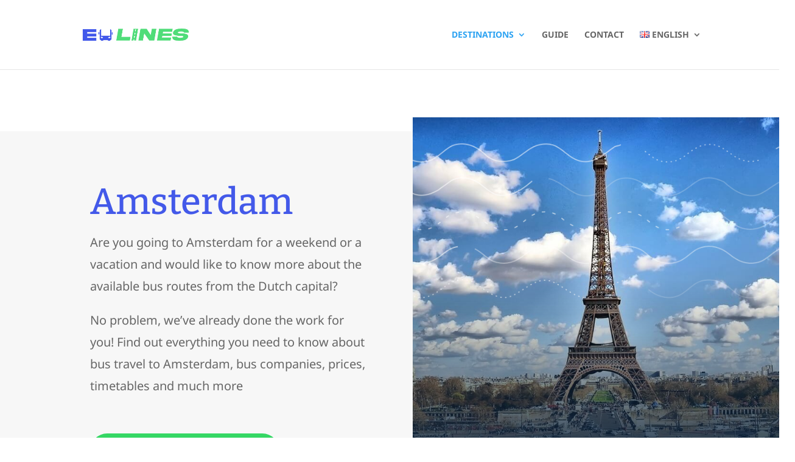

--- FILE ---
content_type: text/html; charset=utf-8
request_url: https://www.google.com/recaptcha/api2/aframe
body_size: 248
content:
<!DOCTYPE HTML><html><head><meta http-equiv="content-type" content="text/html; charset=UTF-8"></head><body><script nonce="jX751I3EnXhWcvSClJSl9A">/** Anti-fraud and anti-abuse applications only. See google.com/recaptcha */ try{var clients={'sodar':'https://pagead2.googlesyndication.com/pagead/sodar?'};window.addEventListener("message",function(a){try{if(a.source===window.parent){var b=JSON.parse(a.data);var c=clients[b['id']];if(c){var d=document.createElement('img');d.src=c+b['params']+'&rc='+(localStorage.getItem("rc::a")?sessionStorage.getItem("rc::b"):"");window.document.body.appendChild(d);sessionStorage.setItem("rc::e",parseInt(sessionStorage.getItem("rc::e")||0)+1);localStorage.setItem("rc::h",'1767674501560');}}}catch(b){}});window.parent.postMessage("_grecaptcha_ready", "*");}catch(b){}</script></body></html>

--- FILE ---
content_type: text/css
request_url: https://eurolines.eu/wp-content/et-cache/148/et-core-unified-deferred-148.min.css?ver=1731371273
body_size: 615
content:
div.et_pb_section.et_pb_section_4{background-size:initial;background-position:left center;background-image:url(https://eurolines.eu/wp-content/uploads/2021/08/green-energy-34.png)!important}.et_pb_section_4.et_pb_section{padding-top:0px;margin-top:50px;margin-bottom:50px}div.et_pb_section.et_pb_section_5{background-image:url(https://eurolines.eu/wp-content/uploads/2021/08/bus-banner-2.jpg)!important}.et_pb_section_5{min-height:400px}.et_pb_section_5.et_pb_section{padding-top:0px;padding-bottom:0px;background-color:#FFFFFF!important}div.et_pb_section.et_pb_section_6{background-size:initial;background-position:center bottom 0px;background-image:url(https://eurolines.eu/wp-content/uploads/2021/08/green-energy-27.png)!important}.et_pb_section_6{min-height:600px}.et_pb_row_4{background-color:#ffffff;box-shadow:0px 24px 100px -30px rgba(0,0,0,0.24);transform:translateX(0px) translateY(-8vw)}.et_pb_row_4.et_pb_row{padding-top:25px!important;padding-right:4vw!important;padding-bottom:25px!important;padding-left:4vw!important;margin-top:-100px!important;margin-bottom:-8vw!important;padding-top:25px;padding-right:4vw;padding-bottom:25px;padding-left:4vw}.et_pb_row_4,body #page-container .et-db #et-boc .et-l .et_pb_row_4.et_pb_row,body.et_pb_pagebuilder_layout.single #page-container #et-boc .et-l .et_pb_row_4.et_pb_row,body.et_pb_pagebuilder_layout.single.et_full_width_page #page-container #et-boc .et-l .et_pb_row_4.et_pb_row{width:100%;max-width:1200px}.et_pb_text_6{line-height:1.8em;font-size:20px;line-height:1.8em;padding-top:40px!important;padding-bottom:40px!important}.et_pb_text_6 h2{font-family:'Bitter',Georgia,"Times New Roman",serif;font-size:42px;line-height:1.2em}.et_pb_blog_2 .et_pb_post .entry-title a,.et_pb_blog_2 .not-found-title{font-weight:600!important;text-transform:uppercase!important}.et_pb_blog_2 .et_pb_post .entry-title,.et_pb_blog_2 .not-found-title{text-align:center!important}.et_pb_blog_2 .et_pb_post .post-content,.et_pb_blog_2.et_pb_bg_layout_light .et_pb_post .post-content p,.et_pb_blog_2.et_pb_bg_layout_dark .et_pb_post .post-content p{text-transform:uppercase}.et_pb_blog_2 .et_pb_post div.post-content a.more-link{font-style:italic;font-variant:small-caps;font-size:11px;color:#000000!important}.et_pb_blog_2 article.et_pb_post{box-shadow:0px 2px 18px 0px rgba(0,0,0,0.3)}.et_pb_blog_2 .et_overlay:before{color:#FFFFFF;font-family:ETmodules!important;font-weight:400!important}.et_pb_blog_2 .et_overlay{background-color:rgba(0,0,0,0.36)}@media only screen and (max-width:767px){.et_pb_text_6{font-size:14px}.et_pb_text_6 h2{font-size:32px}}